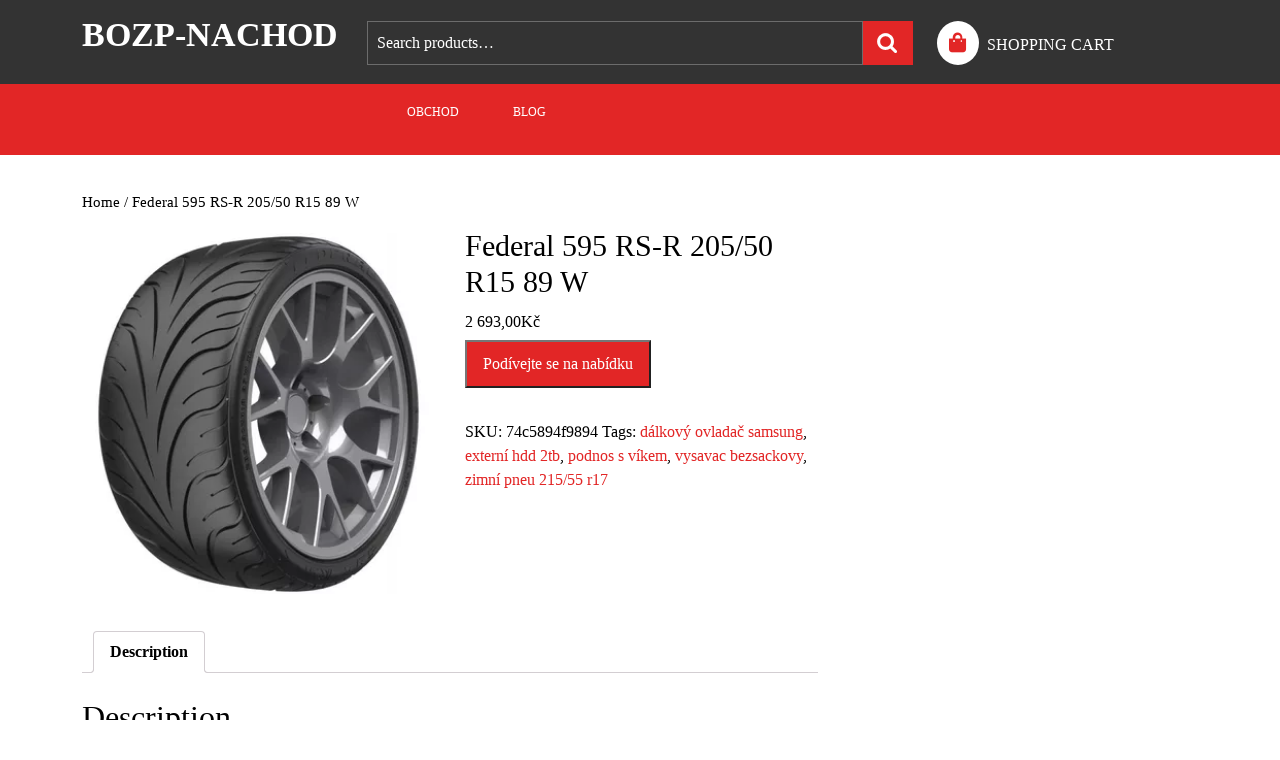

--- FILE ---
content_type: text/html; charset=UTF-8
request_url: https://bozp-nachod.cz/produkt/federal-595-rs-r-205-50-r15-89-w/
body_size: 11906
content:
<!DOCTYPE html>
<html lang="cs">
<head>
  <meta charset="UTF-8">
  <meta name="viewport" content="width=device-width">
  <title>Federal 595 RS-R 205/50 R15 89 W &#8211; Bozp-Nachod</title>
<meta name='robots' content='max-image-preview:large' />
<link rel="alternate" type="application/rss+xml" title="Bozp-Nachod &raquo; RSS zdroj" href="https://bozp-nachod.cz/feed/" />
<link rel="alternate" type="application/rss+xml" title="Bozp-Nachod &raquo; RSS komentářů" href="https://bozp-nachod.cz/comments/feed/" />
<link rel="alternate" type="application/rss+xml" title="Bozp-Nachod &raquo; RSS komentářů pro Federal 595 RS-R 205/50 R15 89 W" href="https://bozp-nachod.cz/produkt/federal-595-rs-r-205-50-r15-89-w/feed/" />
<link rel="alternate" title="oEmbed (JSON)" type="application/json+oembed" href="https://bozp-nachod.cz/wp-json/oembed/1.0/embed?url=https%3A%2F%2Fbozp-nachod.cz%2Fprodukt%2Ffederal-595-rs-r-205-50-r15-89-w%2F" />
<link rel="alternate" title="oEmbed (XML)" type="text/xml+oembed" href="https://bozp-nachod.cz/wp-json/oembed/1.0/embed?url=https%3A%2F%2Fbozp-nachod.cz%2Fprodukt%2Ffederal-595-rs-r-205-50-r15-89-w%2F&#038;format=xml" />
<style id='wp-img-auto-sizes-contain-inline-css' type='text/css'>
img:is([sizes=auto i],[sizes^="auto," i]){contain-intrinsic-size:3000px 1500px}
/*# sourceURL=wp-img-auto-sizes-contain-inline-css */
</style>
<style id='wp-emoji-styles-inline-css' type='text/css'>

	img.wp-smiley, img.emoji {
		display: inline !important;
		border: none !important;
		box-shadow: none !important;
		height: 1em !important;
		width: 1em !important;
		margin: 0 0.07em !important;
		vertical-align: -0.1em !important;
		background: none !important;
		padding: 0 !important;
	}
/*# sourceURL=wp-emoji-styles-inline-css */
</style>
<style id='wp-block-library-inline-css' type='text/css'>
:root{--wp-block-synced-color:#7a00df;--wp-block-synced-color--rgb:122,0,223;--wp-bound-block-color:var(--wp-block-synced-color);--wp-editor-canvas-background:#ddd;--wp-admin-theme-color:#007cba;--wp-admin-theme-color--rgb:0,124,186;--wp-admin-theme-color-darker-10:#006ba1;--wp-admin-theme-color-darker-10--rgb:0,107,160.5;--wp-admin-theme-color-darker-20:#005a87;--wp-admin-theme-color-darker-20--rgb:0,90,135;--wp-admin-border-width-focus:2px}@media (min-resolution:192dpi){:root{--wp-admin-border-width-focus:1.5px}}.wp-element-button{cursor:pointer}:root .has-very-light-gray-background-color{background-color:#eee}:root .has-very-dark-gray-background-color{background-color:#313131}:root .has-very-light-gray-color{color:#eee}:root .has-very-dark-gray-color{color:#313131}:root .has-vivid-green-cyan-to-vivid-cyan-blue-gradient-background{background:linear-gradient(135deg,#00d084,#0693e3)}:root .has-purple-crush-gradient-background{background:linear-gradient(135deg,#34e2e4,#4721fb 50%,#ab1dfe)}:root .has-hazy-dawn-gradient-background{background:linear-gradient(135deg,#faaca8,#dad0ec)}:root .has-subdued-olive-gradient-background{background:linear-gradient(135deg,#fafae1,#67a671)}:root .has-atomic-cream-gradient-background{background:linear-gradient(135deg,#fdd79a,#004a59)}:root .has-nightshade-gradient-background{background:linear-gradient(135deg,#330968,#31cdcf)}:root .has-midnight-gradient-background{background:linear-gradient(135deg,#020381,#2874fc)}:root{--wp--preset--font-size--normal:16px;--wp--preset--font-size--huge:42px}.has-regular-font-size{font-size:1em}.has-larger-font-size{font-size:2.625em}.has-normal-font-size{font-size:var(--wp--preset--font-size--normal)}.has-huge-font-size{font-size:var(--wp--preset--font-size--huge)}.has-text-align-center{text-align:center}.has-text-align-left{text-align:left}.has-text-align-right{text-align:right}.has-fit-text{white-space:nowrap!important}#end-resizable-editor-section{display:none}.aligncenter{clear:both}.items-justified-left{justify-content:flex-start}.items-justified-center{justify-content:center}.items-justified-right{justify-content:flex-end}.items-justified-space-between{justify-content:space-between}.screen-reader-text{border:0;clip-path:inset(50%);height:1px;margin:-1px;overflow:hidden;padding:0;position:absolute;width:1px;word-wrap:normal!important}.screen-reader-text:focus{background-color:#ddd;clip-path:none;color:#444;display:block;font-size:1em;height:auto;left:5px;line-height:normal;padding:15px 23px 14px;text-decoration:none;top:5px;width:auto;z-index:100000}html :where(.has-border-color){border-style:solid}html :where([style*=border-top-color]){border-top-style:solid}html :where([style*=border-right-color]){border-right-style:solid}html :where([style*=border-bottom-color]){border-bottom-style:solid}html :where([style*=border-left-color]){border-left-style:solid}html :where([style*=border-width]){border-style:solid}html :where([style*=border-top-width]){border-top-style:solid}html :where([style*=border-right-width]){border-right-style:solid}html :where([style*=border-bottom-width]){border-bottom-style:solid}html :where([style*=border-left-width]){border-left-style:solid}html :where(img[class*=wp-image-]){height:auto;max-width:100%}:where(figure){margin:0 0 1em}html :where(.is-position-sticky){--wp-admin--admin-bar--position-offset:var(--wp-admin--admin-bar--height,0px)}@media screen and (max-width:600px){html :where(.is-position-sticky){--wp-admin--admin-bar--position-offset:0px}}

/*# sourceURL=wp-block-library-inline-css */
</style><style id='global-styles-inline-css' type='text/css'>
:root{--wp--preset--aspect-ratio--square: 1;--wp--preset--aspect-ratio--4-3: 4/3;--wp--preset--aspect-ratio--3-4: 3/4;--wp--preset--aspect-ratio--3-2: 3/2;--wp--preset--aspect-ratio--2-3: 2/3;--wp--preset--aspect-ratio--16-9: 16/9;--wp--preset--aspect-ratio--9-16: 9/16;--wp--preset--color--black: #000000;--wp--preset--color--cyan-bluish-gray: #abb8c3;--wp--preset--color--white: #ffffff;--wp--preset--color--pale-pink: #f78da7;--wp--preset--color--vivid-red: #cf2e2e;--wp--preset--color--luminous-vivid-orange: #ff6900;--wp--preset--color--luminous-vivid-amber: #fcb900;--wp--preset--color--light-green-cyan: #7bdcb5;--wp--preset--color--vivid-green-cyan: #00d084;--wp--preset--color--pale-cyan-blue: #8ed1fc;--wp--preset--color--vivid-cyan-blue: #0693e3;--wp--preset--color--vivid-purple: #9b51e0;--wp--preset--gradient--vivid-cyan-blue-to-vivid-purple: linear-gradient(135deg,rgb(6,147,227) 0%,rgb(155,81,224) 100%);--wp--preset--gradient--light-green-cyan-to-vivid-green-cyan: linear-gradient(135deg,rgb(122,220,180) 0%,rgb(0,208,130) 100%);--wp--preset--gradient--luminous-vivid-amber-to-luminous-vivid-orange: linear-gradient(135deg,rgb(252,185,0) 0%,rgb(255,105,0) 100%);--wp--preset--gradient--luminous-vivid-orange-to-vivid-red: linear-gradient(135deg,rgb(255,105,0) 0%,rgb(207,46,46) 100%);--wp--preset--gradient--very-light-gray-to-cyan-bluish-gray: linear-gradient(135deg,rgb(238,238,238) 0%,rgb(169,184,195) 100%);--wp--preset--gradient--cool-to-warm-spectrum: linear-gradient(135deg,rgb(74,234,220) 0%,rgb(151,120,209) 20%,rgb(207,42,186) 40%,rgb(238,44,130) 60%,rgb(251,105,98) 80%,rgb(254,248,76) 100%);--wp--preset--gradient--blush-light-purple: linear-gradient(135deg,rgb(255,206,236) 0%,rgb(152,150,240) 100%);--wp--preset--gradient--blush-bordeaux: linear-gradient(135deg,rgb(254,205,165) 0%,rgb(254,45,45) 50%,rgb(107,0,62) 100%);--wp--preset--gradient--luminous-dusk: linear-gradient(135deg,rgb(255,203,112) 0%,rgb(199,81,192) 50%,rgb(65,88,208) 100%);--wp--preset--gradient--pale-ocean: linear-gradient(135deg,rgb(255,245,203) 0%,rgb(182,227,212) 50%,rgb(51,167,181) 100%);--wp--preset--gradient--electric-grass: linear-gradient(135deg,rgb(202,248,128) 0%,rgb(113,206,126) 100%);--wp--preset--gradient--midnight: linear-gradient(135deg,rgb(2,3,129) 0%,rgb(40,116,252) 100%);--wp--preset--font-size--small: 13px;--wp--preset--font-size--medium: 20px;--wp--preset--font-size--large: 36px;--wp--preset--font-size--x-large: 42px;--wp--preset--spacing--20: 0.44rem;--wp--preset--spacing--30: 0.67rem;--wp--preset--spacing--40: 1rem;--wp--preset--spacing--50: 1.5rem;--wp--preset--spacing--60: 2.25rem;--wp--preset--spacing--70: 3.38rem;--wp--preset--spacing--80: 5.06rem;--wp--preset--shadow--natural: 6px 6px 9px rgba(0, 0, 0, 0.2);--wp--preset--shadow--deep: 12px 12px 50px rgba(0, 0, 0, 0.4);--wp--preset--shadow--sharp: 6px 6px 0px rgba(0, 0, 0, 0.2);--wp--preset--shadow--outlined: 6px 6px 0px -3px rgb(255, 255, 255), 6px 6px rgb(0, 0, 0);--wp--preset--shadow--crisp: 6px 6px 0px rgb(0, 0, 0);}:where(.is-layout-flex){gap: 0.5em;}:where(.is-layout-grid){gap: 0.5em;}body .is-layout-flex{display: flex;}.is-layout-flex{flex-wrap: wrap;align-items: center;}.is-layout-flex > :is(*, div){margin: 0;}body .is-layout-grid{display: grid;}.is-layout-grid > :is(*, div){margin: 0;}:where(.wp-block-columns.is-layout-flex){gap: 2em;}:where(.wp-block-columns.is-layout-grid){gap: 2em;}:where(.wp-block-post-template.is-layout-flex){gap: 1.25em;}:where(.wp-block-post-template.is-layout-grid){gap: 1.25em;}.has-black-color{color: var(--wp--preset--color--black) !important;}.has-cyan-bluish-gray-color{color: var(--wp--preset--color--cyan-bluish-gray) !important;}.has-white-color{color: var(--wp--preset--color--white) !important;}.has-pale-pink-color{color: var(--wp--preset--color--pale-pink) !important;}.has-vivid-red-color{color: var(--wp--preset--color--vivid-red) !important;}.has-luminous-vivid-orange-color{color: var(--wp--preset--color--luminous-vivid-orange) !important;}.has-luminous-vivid-amber-color{color: var(--wp--preset--color--luminous-vivid-amber) !important;}.has-light-green-cyan-color{color: var(--wp--preset--color--light-green-cyan) !important;}.has-vivid-green-cyan-color{color: var(--wp--preset--color--vivid-green-cyan) !important;}.has-pale-cyan-blue-color{color: var(--wp--preset--color--pale-cyan-blue) !important;}.has-vivid-cyan-blue-color{color: var(--wp--preset--color--vivid-cyan-blue) !important;}.has-vivid-purple-color{color: var(--wp--preset--color--vivid-purple) !important;}.has-black-background-color{background-color: var(--wp--preset--color--black) !important;}.has-cyan-bluish-gray-background-color{background-color: var(--wp--preset--color--cyan-bluish-gray) !important;}.has-white-background-color{background-color: var(--wp--preset--color--white) !important;}.has-pale-pink-background-color{background-color: var(--wp--preset--color--pale-pink) !important;}.has-vivid-red-background-color{background-color: var(--wp--preset--color--vivid-red) !important;}.has-luminous-vivid-orange-background-color{background-color: var(--wp--preset--color--luminous-vivid-orange) !important;}.has-luminous-vivid-amber-background-color{background-color: var(--wp--preset--color--luminous-vivid-amber) !important;}.has-light-green-cyan-background-color{background-color: var(--wp--preset--color--light-green-cyan) !important;}.has-vivid-green-cyan-background-color{background-color: var(--wp--preset--color--vivid-green-cyan) !important;}.has-pale-cyan-blue-background-color{background-color: var(--wp--preset--color--pale-cyan-blue) !important;}.has-vivid-cyan-blue-background-color{background-color: var(--wp--preset--color--vivid-cyan-blue) !important;}.has-vivid-purple-background-color{background-color: var(--wp--preset--color--vivid-purple) !important;}.has-black-border-color{border-color: var(--wp--preset--color--black) !important;}.has-cyan-bluish-gray-border-color{border-color: var(--wp--preset--color--cyan-bluish-gray) !important;}.has-white-border-color{border-color: var(--wp--preset--color--white) !important;}.has-pale-pink-border-color{border-color: var(--wp--preset--color--pale-pink) !important;}.has-vivid-red-border-color{border-color: var(--wp--preset--color--vivid-red) !important;}.has-luminous-vivid-orange-border-color{border-color: var(--wp--preset--color--luminous-vivid-orange) !important;}.has-luminous-vivid-amber-border-color{border-color: var(--wp--preset--color--luminous-vivid-amber) !important;}.has-light-green-cyan-border-color{border-color: var(--wp--preset--color--light-green-cyan) !important;}.has-vivid-green-cyan-border-color{border-color: var(--wp--preset--color--vivid-green-cyan) !important;}.has-pale-cyan-blue-border-color{border-color: var(--wp--preset--color--pale-cyan-blue) !important;}.has-vivid-cyan-blue-border-color{border-color: var(--wp--preset--color--vivid-cyan-blue) !important;}.has-vivid-purple-border-color{border-color: var(--wp--preset--color--vivid-purple) !important;}.has-vivid-cyan-blue-to-vivid-purple-gradient-background{background: var(--wp--preset--gradient--vivid-cyan-blue-to-vivid-purple) !important;}.has-light-green-cyan-to-vivid-green-cyan-gradient-background{background: var(--wp--preset--gradient--light-green-cyan-to-vivid-green-cyan) !important;}.has-luminous-vivid-amber-to-luminous-vivid-orange-gradient-background{background: var(--wp--preset--gradient--luminous-vivid-amber-to-luminous-vivid-orange) !important;}.has-luminous-vivid-orange-to-vivid-red-gradient-background{background: var(--wp--preset--gradient--luminous-vivid-orange-to-vivid-red) !important;}.has-very-light-gray-to-cyan-bluish-gray-gradient-background{background: var(--wp--preset--gradient--very-light-gray-to-cyan-bluish-gray) !important;}.has-cool-to-warm-spectrum-gradient-background{background: var(--wp--preset--gradient--cool-to-warm-spectrum) !important;}.has-blush-light-purple-gradient-background{background: var(--wp--preset--gradient--blush-light-purple) !important;}.has-blush-bordeaux-gradient-background{background: var(--wp--preset--gradient--blush-bordeaux) !important;}.has-luminous-dusk-gradient-background{background: var(--wp--preset--gradient--luminous-dusk) !important;}.has-pale-ocean-gradient-background{background: var(--wp--preset--gradient--pale-ocean) !important;}.has-electric-grass-gradient-background{background: var(--wp--preset--gradient--electric-grass) !important;}.has-midnight-gradient-background{background: var(--wp--preset--gradient--midnight) !important;}.has-small-font-size{font-size: var(--wp--preset--font-size--small) !important;}.has-medium-font-size{font-size: var(--wp--preset--font-size--medium) !important;}.has-large-font-size{font-size: var(--wp--preset--font-size--large) !important;}.has-x-large-font-size{font-size: var(--wp--preset--font-size--x-large) !important;}
/*# sourceURL=global-styles-inline-css */
</style>

<style id='classic-theme-styles-inline-css' type='text/css'>
/*! This file is auto-generated */
.wp-block-button__link{color:#fff;background-color:#32373c;border-radius:9999px;box-shadow:none;text-decoration:none;padding:calc(.667em + 2px) calc(1.333em + 2px);font-size:1.125em}.wp-block-file__button{background:#32373c;color:#fff;text-decoration:none}
/*# sourceURL=/wp-includes/css/classic-themes.min.css */
</style>
<link rel='stylesheet' id='woocommerce-layout-css' href='https://bozp-nachod.cz/wp-content/plugins/woocommerce/assets/css/woocommerce-layout.css?ver=7.7.0' type='text/css' media='all' />
<link rel='stylesheet' id='woocommerce-smallscreen-css' href='https://bozp-nachod.cz/wp-content/plugins/woocommerce/assets/css/woocommerce-smallscreen.css?ver=7.7.0' type='text/css' media='only screen and (max-width: 768px)' />
<link rel='stylesheet' id='woocommerce-general-css' href='https://bozp-nachod.cz/wp-content/plugins/woocommerce/assets/css/woocommerce.css?ver=7.7.0' type='text/css' media='all' />
<style id='woocommerce-inline-inline-css' type='text/css'>
.woocommerce form .form-row .required { visibility: visible; }
/*# sourceURL=woocommerce-inline-inline-css */
</style>
<link rel='stylesheet' id='bb-ecommerce-store-font-css' href='https://bozp-nachod.cz/wp-content/fonts/008e464bcc8295ba47f961ae9903d3c8.css?ver=6.9' type='text/css' media='all' />
<link rel='stylesheet' id='bb-ecommerce-store-block-style-css' href='https://bozp-nachod.cz/wp-content/themes/bb-ecommerce-store/css/blocks.css?ver=6.9' type='text/css' media='all' />
<link rel='stylesheet' id='bootstrap-css-css' href='https://bozp-nachod.cz/wp-content/themes/bb-ecommerce-store/css/bootstrap.css?ver=6.9' type='text/css' media='all' />
<link rel='stylesheet' id='bb-ecommerce-store-basic-style-css' href='https://bozp-nachod.cz/wp-content/themes/bb-ecommerce-store/style.css?ver=6.9' type='text/css' media='all' />
<style id='bb-ecommerce-store-basic-style-inline-css' type='text/css'>

			p,span{
			    color:!important;
			    font-family: ;
			    font-size: ;
			}
			a{
			    color:!important;
			    font-family: ;
			}
			li{
			    color:!important;
			    font-family: ;
			}
			h1{
			    color:!important;
			    font-family: !important;
			    font-size: !important;
			}
			h2{
			    color:!important;
			    font-family: !important;
			    font-size: !important;
			}
			h3{
			    color:!important;
			    font-family: !important;
			    font-size: !important;
			}
			h4{
			    color:!important;
			    font-family: !important;
			    font-size: !important;
			}
			h5{
			    color:!important;
			    font-family: !important;
			    font-size: !important;
			}
			h6{
			    color:!important;
			    font-family: !important;
			    font-size: !important;
			}

			
#slider .more-btn a, .topbar, form.woocommerce-product-search button[type="submit"],button.search-submit, #our-service,#comments a.comment-reply-link, #sidebar h3, #sidebar input[type="submit"], #sidebar .tagcloud a:hover,.copyright-wrapper .tagcloud a:hover, .woocommerce span.onsale, .woocommerce #respond input#submit, .woocommerce a.button, .woocommerce button.button, .woocommerce input.button,.woocommerce #respond input#submit.alt, .woocommerce a.button.alt, .woocommerce button.button.alt, .woocommerce input.button.alt, .pagination a:hover, .pagination .current, .copyright, .toggle a,  input.search-submit, #our-products a.button, a.blogbutton-small:hover, .top-header,#menu-sidebar input[type="submit"],.tags p a:hover,.meta-nav:hover, .header form.woocommerce-product-search button[type="submit"], .copyright-wrapper form.woocommerce-product-search button, #sidebar form.woocommerce-product-search button, .copyright-wrapper .woocommerce a.button:hover, .copyright-wrapper .woocommerce button.button:hover, .woocommerce .widget_price_filter .ui-slider .ui-slider-range, .woocommerce .widget_price_filter .ui-slider .ui-slider-handle, .fixed-header, #sidebar input[type="submit"], .copyright-wrapper input.search-submit{background-color: ;}#comments input[type="submit"].submit, nav.woocommerce-MyAccount-navigation ul li{background-color: !important;}a,.woocommerce-message::before, .post-password-form input[type=password],.cart_icon i, .copyright-wrapper li a:hover, .primary-navigation ul ul a,.tags i,#sidebar ul li a:hover,.metabox a:hover,.woocommerce td.product-name a, .woocommerce ul#shipping_method li label, .woocommerce-cart .cart-collaterals .shipping-calculator-button, .woocommerce-MyAccount-content p a, .entry-date:hover i, .entry-date:hover a, .entry-author:hover i, .entry-author:hover a{color: ;}.primary-navigation ul ul,.copyright-wrapper form.woocommerce-product-search button, #sidebar form.woocommerce-product-search button{border-color: ;}.inner-service, .woocommerce-message{border-top-color: ;}#comments textarea{ width:100%;}@media screen and (max-width:1000px) {}body{max-width: 100%;}#our-service{margin: 2% 0;}#slider .carousel-caption, #slider .inner_carousel{left:40%; right:10%;}#slider img{opacity:0.7}#slider .more-btn a, #comments .form-submit input[type="submit"],.blogbutton-small{padding-top: px; padding-bottom: px; padding-left: px; padding-right: px; display:inline-block;}#slider .more-btn a, #comments .form-submit input[type="submit"], .blogbutton-small{border-radius: px;}@media screen and (max-width:575px) {#slider{display:none;} }@media screen and (max-width:575px) {#scroll-top{visibility: visible !important;} }@media screen and (max-width:575px) {#sidebar{display:block;} }@media screen and (max-width:575px) {#loader-wrapper{display:block;} }@media screen and (max-width:575px) {.fixed-header{display:block;} }article.tag-sticky-2,#sidebar, .inner-service,.page-box-single{background-color: transparent;}.woocommerce #respond input#submit, .woocommerce a.button, .woocommerce button.button, .woocommerce input.button, .woocommerce #respond input#submit.alt, .woocommerce a.button.alt, .woocommerce button.button.alt, .woocommerce input.button.alt, .woocommerce input.button.alt, .woocommerce button.button:disabled, .woocommerce button.button:disabled[disabled], .woocommerce .cart .button, .woocommerce .cart input.button, .woocommerce div.product form.cart .button{padding-top: 10px; padding-bottom: 10px;}.woocommerce #respond input#submit, .woocommerce a.button, .woocommerce button.button, .woocommerce input.button, .woocommerce #respond input#submit.alt, .woocommerce a.button.alt, .woocommerce button.button.alt, .woocommerce input.button.alt, .woocommerce input.button.alt, .woocommerce button.button:disabled, .woocommerce button.button:disabled[disabled], .woocommerce .cart .button, .woocommerce .cart input.button, .woocommerce div.product form.cart .button{padding-left: 16px; padding-right: 16px;}.woocommerce #respond input#submit, .woocommerce a.button, .woocommerce button.button, .woocommerce input.button, .woocommerce #respond input#submit.alt, .woocommerce a.button.alt, .woocommerce button.button.alt, .woocommerce input.button.alt, .woocommerce input.button.alt, .woocommerce button.button:disabled, .woocommerce button.button:disabled[disabled], .woocommerce .cart .button, .woocommerce .cart input.button{border-radius: 0px;}.woocommerce ul.products li.product, .woocommerce-page ul.products li.product{padding-top: 0px !important; padding-bottom: 0px !important;}.woocommerce ul.products li.product, .woocommerce-page ul.products li.product{padding-left: 0px !important; padding-right: 0px !important;}.woocommerce ul.products li.product, .woocommerce-page ul.products li.product{border-radius: 0px;}.woocommerce ul.products li.product, .woocommerce-page ul.products li.product{box-shadow: 0px 0px 0px #eee;}.copyright p, .copyright a{font-size: 15px}.copyright{padding-top: 15px; padding-bottom: 15px;}.copyright-wrapper{background-color: ;}#scroll-top .fas{font-size: 22px;}#slider img{height: px;}#our-services .new-text .read-btn a{font-size: px;}#our-services .new-text .read-btn a{text-transform: uppercase;}article.tag-sticky-2, .inner-service{background: #f6f6f6;}#slider{background-color: 1;}.header .logo a{font-size: 34px;}.header .logo p{font-size: 14px;}.woocommerce span.onsale {border-radius: 50% !important;}.woocommerce ul.products li.product .onsale{ left:auto; right:0;}.woocommerce span.onsale{font-size: 14px;}.woocommerce ul.products li.product .onsale{padding-top: px; padding-bottom: px !important;}.woocommerce ul.products li.product .onsale{padding-left: px; padding-right: px;}#loader-wrapper .loader-section{background-color: ;} .fixed-header{padding: 0px;}.our-services img, .box-image img, .feature-box img{border-radius: 0px;}.our-services img, .box-image img, .feature-box img{box-shadow: 0px 0px 0px #ccc;}#slider .carousel-caption, #slider .inner_carousel, #slider .inner_carousel h1, #slider .inner_carousel p, #slider .know-btn{top: %; bottom: %;left: %;right: %;}.topbar{padding-top: px !important; padding-bottom: px !important;}.primary-navigation a{text-transform: uppercase;}.primary-navigation a, .primary-navigation ul ul a, .sf-arrows .sf-with-ul:after, #menu-sidebar .primary-navigation a{font-size: 12px;}.primary-navigation a, .primary-navigation ul ul a, .sf-arrows .sf-with-ul:after, #menu-sidebar .primary-navigation a{font-weight: ;}.primary-navigation ul li, .sf-arrows .sf-with-ul:after{padding: px;}.primary-navigation ul li a{color: ;} .primary-navigation ul li a:hover {color: ;} .primary-navigation ul.sub-menu li a {color: ;} .primary-navigation ul.sub-menu li a:hover {color: ;} .toggle-menu i  {color: ;} .logo p {color:  !important;}.site-title a{color:  !important;}.logo{padding-top: px; padding-bottom: px;}.logo{padding-left: px; padding-right: px;}.logo{margin-top: px; margin-bottom: px;}.logo{margin-left: px; margin-right: px;}
/*# sourceURL=bb-ecommerce-store-basic-style-inline-css */
</style>
<link rel='stylesheet' id='bb-ecommerce-store-block-pattern-frontend-css' href='https://bozp-nachod.cz/wp-content/themes/bb-ecommerce-store/theme-block-pattern/css/block-pattern-frontend.css?ver=6.9' type='text/css' media='all' />
<link rel='stylesheet' id='font-awesome-css-css' href='https://bozp-nachod.cz/wp-content/themes/bb-ecommerce-store/css/fontawesome-all.css?ver=6.9' type='text/css' media='all' />
<script type="text/javascript" src="https://bozp-nachod.cz/wp-includes/js/jquery/jquery.min.js?ver=3.7.1" id="jquery-core-js"></script>
<script type="text/javascript" src="https://bozp-nachod.cz/wp-includes/js/jquery/jquery-migrate.min.js?ver=3.4.1" id="jquery-migrate-js"></script>
<script type="text/javascript" src="https://bozp-nachod.cz/wp-content/themes/bb-ecommerce-store/js/custom.js?ver=6.9" id="bb-ecommerce-store-customscripts-js"></script>
<script type="text/javascript" src="https://bozp-nachod.cz/wp-content/themes/bb-ecommerce-store/js/bootstrap.js?ver=6.9" id="bootstrap-js-js"></script>
<link rel="https://api.w.org/" href="https://bozp-nachod.cz/wp-json/" /><link rel="alternate" title="JSON" type="application/json" href="https://bozp-nachod.cz/wp-json/wp/v2/product/977" /><link rel="EditURI" type="application/rsd+xml" title="RSD" href="https://bozp-nachod.cz/xmlrpc.php?rsd" />
<meta name="generator" content="WordPress 6.9" />
<meta name="generator" content="WooCommerce 7.7.0" />
<link rel="canonical" href="https://bozp-nachod.cz/produkt/federal-595-rs-r-205-50-r15-89-w/" />
<link rel='shortlink' href='https://bozp-nachod.cz/?p=977' />
	<noscript><style>.woocommerce-product-gallery{ opacity: 1 !important; }</style></noscript>
			<style type="text/css" id="wp-custom-css">
			.woocommerce ul.products li.product a img {
    height: 230px;
    object-fit: contain;
}

.woocommerce ul.products li.product .woocommerce-loop-product__title {
    height: 90px;
    overflow: hidden;
}		</style>
		</head>
<body class="wp-singular product-template-default single single-product postid-977 wp-embed-responsive wp-theme-bb-ecommerce-store theme-bb-ecommerce-store woocommerce woocommerce-page woocommerce-no-js">
    <header role="banner">
    <!-- preloader -->
                  <div id="loader-wrapper" class="w-100 h-100">
          <div id="loader" class="rounded-circle"></div>
          <div class="loader-section section-left"></div>
          <div class="loader-section section-right"></div>
        </div>
            <!-- preloader end -->
    <a class="screen-reader-text skip-link" href="#maincontent">Skip to content</a>
        <div class="header pt-3">
      <div class="container">
        <div class="row">
          <div class="logo col-lg-3 col-md-3 align-self-center">
                                                                                    <p class="site-title text-uppercase mb-3"><a href="https://bozp-nachod.cz/" rel="home">Bozp-Nachod</a></p>
                                                                </div>      
          <div class="side_search  col-lg-6 col-md-5 align-self-center">
                          <form role="search" method="get" class="woocommerce-product-search" action="https://bozp-nachod.cz/">
	<label class="screen-reader-text" for="woocommerce-product-search-field-0">Search for:</label>
	<input type="search" id="woocommerce-product-search-field-0" class="search-field" placeholder="Search products&hellip;" value="" name="s" />
	<button type="submit" value="Search" class="wp-element-button">Search</button>
	<input type="hidden" name="post_type" value="product" />
</form>
                      </div>
          <div class="cart-btn-box col-lg-3 col-md-4 align-self-center">
            <div class="cart_icon"><i class="fas fa-shopping-bag rounded-circle me-2"></i><a href="https://bozp-nachod.cz/koszyk/">SHOPPING CART<span class="screen-reader-text">SHOPPING CART</span></a></div>
          </div>
        </div>
      </div>
              <div class="toggle-menu responsive-menu close-sticky ">
          <button role="tab" class="mobiletoggle"><i class="fas fa-bars"></i><span class="screen-reader-text">Open Menu</span></button>
        </div>
            <div class="top-header">
        <div class="container">
          <div class="row">
            <div class=" col-lg-3 col-md-3 align-self-center">
            </div>
            <div class=" col-lg-9 col-md-9 align-self-center">
              <div id="menu-sidebar" class="nav sidebar text-lg-start text-center close-sticky ">
                <nav id="primary-site-navigation" class="primary-navigation" role="navigation" aria-label="Top Menu">
                  <div class="main-menu-navigation clearfix"><ul id="menu-menu" class="clearfix mobile_nav ps-lg-0"><li id="menu-item-9356" class="menu-item menu-item-type-post_type menu-item-object-page menu-item-home current_page_parent menu-item-9356"><a href="https://bozp-nachod.cz/">Obchod</a></li>
<li id="menu-item-9357" class="menu-item menu-item-type-post_type menu-item-object-page menu-item-9357"><a href="https://bozp-nachod.cz/blog/">Blog</a></li>
</ul></div>                  <div id="contact-info">
                    <div class="top-contact">
                                          </div>
                    <div class="top-contact">
                                          </div>
                    <div class="social-media">
                                                                                                                                  </div>
                                          
<form role="search" method="get" class="search-form" action="https://bozp-nachod.cz/">
	<label>
		<span class="screen-reader-text">Search for:</span>
		<input type="search" class="search-field" placeholder="Search" value="" name="s">
	</label>
	<input type="submit" class="search-submit" value="Search">
</form>                                      </div>
                  <a href="javascript:void(0)" class="closebtn responsive-menu"><i class="far fa-times-circle"></i><span class="screen-reader-text">Close Menu</span></a>
                </nav>
              </div>
            </div>
          </div>
        </div>
      </div>
      <div class="clear"></div>
    </div>
  </header>

<div class="container">
	<main role="main" id="maincontent">
		<div class="row">
							<div class="col-lg-8 col-md-8 background-img-skin">
					<div id="primary" class="content-area bb-ecommerce-store"><main id="main" class="site-main" role="main"><nav class="woocommerce-breadcrumb"><a href="https://bozp-nachod.cz">Home</a>&nbsp;&#47;&nbsp;Federal 595 RS-R 205/50 R15 89 W</nav>
						
							<div class="woocommerce-notices-wrapper"></div><div id="product-977" class="product type-product post-977 status-publish first instock product_tag-dalkovy-ovladac-samsung product_tag-externi-hdd-2tb product_tag-podnos-s-vikem product_tag-vysavac-bezsackovy product_tag-zimni-pneu-215-55-r17 has-post-thumbnail product-type-external">

	<div class="woocommerce-product-gallery woocommerce-product-gallery--with-images woocommerce-product-gallery--columns-4 images" data-columns="4" style="opacity: 0; transition: opacity .25s ease-in-out;">
	<figure class="woocommerce-product-gallery__wrapper">
		<div data-thumb="https://bozp-nachod.cz/wp-content/uploads/2023/04/XNWBJ02-100x100.jpeg" data-thumb-alt="Federal 595 RS-R 205/50 R15 89 W" class="woocommerce-product-gallery__image"><a href="https://bozp-nachod.cz/wp-content/uploads/2023/04/XNWBJ02.jpeg"><img width="333" height="350" src="https://bozp-nachod.cz/wp-content/uploads/2023/04/XNWBJ02.jpeg" class="wp-post-image" alt="Federal 595 RS-R 205/50 R15 89 W" title="XNWBJ02" data-caption="" data-src="https://bozp-nachod.cz/wp-content/uploads/2023/04/XNWBJ02.jpeg" data-large_image="https://bozp-nachod.cz/wp-content/uploads/2023/04/XNWBJ02.jpeg" data-large_image_width="333" data-large_image_height="350" decoding="async" fetchpriority="high" srcset="https://bozp-nachod.cz/wp-content/uploads/2023/04/XNWBJ02.jpeg 333w, https://bozp-nachod.cz/wp-content/uploads/2023/04/XNWBJ02-285x300.jpeg 285w" sizes="(max-width: 333px) 100vw, 333px" /></a></div>	</figure>
</div>

	<div class="summary entry-summary">
		<h1 class="product_title entry-title">Federal 595 RS-R 205/50 R15 89 W</h1><p class="price"><span class="woocommerce-Price-amount amount"><bdi>2 693,00<span class="woocommerce-Price-currencySymbol">&#75;&#269;</span></bdi></span></p>

<form class="cart" action="https://bozp-nachod.cz/484" method="get">
	
	<button type="submit" class="single_add_to_cart_button button alt wp-element-button">Podívejte se na nabídku</button>

	
	</form>

<div class="product_meta">

	
	
		<span class="sku_wrapper">SKU: <span class="sku">74c5894f9894</span></span>

	
	
	<span class="tagged_as">Tags: <a href="https://bozp-nachod.cz/tag-produktu/dalkovy-ovladac-samsung/" rel="tag">dálkový ovladač samsung</a>, <a href="https://bozp-nachod.cz/tag-produktu/externi-hdd-2tb/" rel="tag">externí hdd 2tb</a>, <a href="https://bozp-nachod.cz/tag-produktu/podnos-s-vikem/" rel="tag">podnos s víkem</a>, <a href="https://bozp-nachod.cz/tag-produktu/vysavac-bezsackovy/" rel="tag">vysavac bezsackovy</a>, <a href="https://bozp-nachod.cz/tag-produktu/zimni-pneu-215-55-r17/" rel="tag">zimní pneu 215/55 r17</a></span>
	
</div>
	</div>

	
	<div class="woocommerce-tabs wc-tabs-wrapper">
		<ul class="tabs wc-tabs" role="tablist">
							<li class="description_tab" id="tab-title-description" role="tab" aria-controls="tab-description">
					<a href="#tab-description">
						Description					</a>
				</li>
					</ul>
					<div class="woocommerce-Tabs-panel woocommerce-Tabs-panel--description panel entry-content wc-tab" id="tab-description" role="tabpanel" aria-labelledby="tab-title-description">
				
	<h2>Description</h2>

<p>Informace o výrobkuFederalPopisŠpičkový design a konstrukce pneumatiky Federal 595 RS-R přináší vlastnosti sportovně závodní pneumatiky výkonným osobním vozům. Ocelí zesílená bočnice dodává pneumatice sílu a ochraňuje pneu před mechanickým poškozením. Kontinuální blok běhounu pneumatiky dodává výbornou boční stabilitu v zatáčkách.ParametryŠířka pneu205 mm Průměr diskuR15 Index rychlostiW (270 km/h) Profilové číslo50 Index nosnosti89 Li Valivý odporF Všechny parametry</p>
<p>winx panenky, la molisana, vánoční povlaky na polštáře 40&#215;40, kombinovaná lednice, klávesnice k notebooku, chlapecké plavky, ponožky puma, tester tvrdosti vody, cornichons, gelová podložka pod myš, nivea cz, parní čistič, popcornovac, pračka a sušička, ploutve, kennelka pro psa, chlorové tablety, pistole na malování, mach 3 hlavice</p>
<p>yyyyy</p>
			</div>
		
			</div>


	<section class="related products">

					<h2>Related products</h2>
				
		<ul class="products columns-4">

			
					<li class="product type-product post-3381 status-publish first instock product_tag-daemon-targaryen product_tag-horcik-tablety-nejlepsi product_tag-nejucinnejsi-maska-na-vlasy product_tag-playstation-plus-free product_tag-podnos-s-vikem has-post-thumbnail product-type-external">
	<a href="https://bozp-nachod.cz/produkt/kenda-k500-super-turf-41-35-4-32-a4-43-a4/" class="woocommerce-LoopProduct-link woocommerce-loop-product__link"><img width="203" height="300" src="https://bozp-nachod.cz/wp-content/uploads/2023/04/2bp9EE-203x300.jpeg" class="attachment-woocommerce_thumbnail size-woocommerce_thumbnail" alt="Kenda K500 Super Turf 4" decoding="async" /><h2 class="woocommerce-loop-product__title">Kenda K500 Super Turf 4,1/3,5 -4 32 A4/43 A4</h2>
	<span class="price"><span class="woocommerce-Price-amount amount"><bdi>326,00<span class="woocommerce-Price-currencySymbol">&#75;&#269;</span></bdi></span></span>
</a><a href="https://bozp-nachod.cz/1688" data-quantity="1" class="button wp-element-button product_type_external" data-product_id="3381" data-product_sku="a93f65dde530" aria-label="Podívejte se na nabídku" rel="nofollow">Podívejte se na nabídku</a></li>

			
					<li class="product type-product post-15 status-publish instock product_tag-albi-plysaci product_tag-hvezdarsky-dalekohled-recenze product_tag-podnos-s-vikem product_tag-pracka-se-susickou-recenze product_tag-ryzovar-do-mikrovlnky has-post-thumbnail product-type-external">
	<a href="https://bozp-nachod.cz/produkt/sailun-atrezzo-zsr-225-45-r17-94-y-xl/" class="woocommerce-LoopProduct-link woocommerce-loop-product__link"><img width="244" height="300" src="https://bozp-nachod.cz/wp-content/uploads/2023/04/SVeQe7-244x300.jpeg" class="attachment-woocommerce_thumbnail size-woocommerce_thumbnail" alt="Sailun Atrezzo ZSR 225/45 R17 94 Y XL" decoding="async" /><h2 class="woocommerce-loop-product__title">Sailun Atrezzo ZSR 225/45 R17 94 Y XL</h2>
	<span class="price"><span class="woocommerce-Price-amount amount"><bdi>1 967,00<span class="woocommerce-Price-currencySymbol">&#75;&#269;</span></bdi></span></span>
</a><a href="https://bozp-nachod.cz/2" data-quantity="1" class="button wp-element-button product_type_external" data-product_id="15" data-product_sku="320adabed8c3" aria-label="Podívejte se na nabídku" rel="nofollow">Podívejte se na nabídku</a></li>

			
					<li class="product type-product post-3042 status-publish instock product_tag-batoh-minnie product_tag-imac-m1 product_tag-levne-tapety-na-zed product_tag-motorola-g31-recenze product_tag-podnos-s-vikem has-post-thumbnail product-type-external">
	<a href="https://bozp-nachod.cz/produkt/nasucho-ultra-nano-auto-2x-500-ml-2x-uterka/" class="woocommerce-LoopProduct-link woocommerce-loop-product__link"><img width="300" height="300" src="https://bozp-nachod.cz/wp-content/uploads/2023/04/WFfB69t-300x300.jpeg" class="attachment-woocommerce_thumbnail size-woocommerce_thumbnail" alt="Nasucho Ultra Nano Auto 2x 500 ml + 2x utěrka" decoding="async" loading="lazy" srcset="https://bozp-nachod.cz/wp-content/uploads/2023/04/WFfB69t-300x300.jpeg 300w, https://bozp-nachod.cz/wp-content/uploads/2023/04/WFfB69t-150x150.jpeg 150w, https://bozp-nachod.cz/wp-content/uploads/2023/04/WFfB69t-100x100.jpeg 100w" sizes="auto, (max-width: 300px) 100vw, 300px" /><h2 class="woocommerce-loop-product__title">Nasucho Ultra Nano Auto 2x 500 ml + 2x utěrka</h2>
	<span class="price"><span class="woocommerce-Price-amount amount"><bdi>550,00<span class="woocommerce-Price-currencySymbol">&#75;&#269;</span></bdi></span></span>
</a><a href="https://bozp-nachod.cz/1518" data-quantity="1" class="button wp-element-button product_type_external" data-product_id="3042" data-product_sku="bd3cc06a2e95" aria-label="Podívejte se na nabídku" rel="nofollow">Podívejte se na nabídku</a></li>

			
					<li class="product type-product post-1712 status-publish last instock product_tag-majak product_tag-megapixel-vykup product_tag-podnos-s-vikem product_tag-tlakova-mycka-s-nasavanim-vody product_tag-vanocni-kostym has-post-thumbnail product-type-external">
	<a href="https://bozp-nachod.cz/produkt/proteco-51-08-an-1224-s-12-24v/" class="woocommerce-LoopProduct-link woocommerce-loop-product__link"><img width="300" height="297" src="https://bozp-nachod.cz/wp-content/uploads/2023/04/FqTBBVl-300x297.jpeg" class="attachment-woocommerce_thumbnail size-woocommerce_thumbnail" alt="Proteco 51.08-AN-1224-S 12/24V" decoding="async" loading="lazy" srcset="https://bozp-nachod.cz/wp-content/uploads/2023/04/FqTBBVl-300x297.jpeg 300w, https://bozp-nachod.cz/wp-content/uploads/2023/04/FqTBBVl-150x150.jpeg 150w, https://bozp-nachod.cz/wp-content/uploads/2023/04/FqTBBVl-100x100.jpeg 100w" sizes="auto, (max-width: 300px) 100vw, 300px" /><h2 class="woocommerce-loop-product__title">Proteco 51.08-AN-1224-S 12/24V</h2>
	<span class="price"><span class="woocommerce-Price-amount amount"><bdi>2 873,00<span class="woocommerce-Price-currencySymbol">&#75;&#269;</span></bdi></span></span>
</a><a href="https://bozp-nachod.cz/852" data-quantity="1" class="button wp-element-button product_type_external" data-product_id="1712" data-product_sku="3eb289cee29d" aria-label="Podívejte se na nabídku" rel="nofollow">Podívejte se na nabídku</a></li>

			
		</ul>

	</section>
	</div>


						
					</main></div>				</div>
									<div class="col-lg-4 col-md-4" id="sidebar">
											</div>
								
		</div>
	</main>
</div>

<footer role="contentinfo">
    <div class="copyright-wrapper">
    <div class="container">
      <div class="row">
         
         
         
              </div>
    </div>
  </div>
  <div class="inner">
    <div class="copyright">
      <p><a href=https://www.themeshopy.com/themes/wp-ecommerce-store-wordpress-theme/>Ecommerce WordPress Theme</a> By Themeshopy</p>
    </div>
    <div class="clear"></div>
  </div>
</footer>
        <button id="scroll-top" title="Scroll to Top"><span class="fas fa-chevron-up" aria-hidden="true"></span><span class="screen-reader-text">Scroll to Top</span></button>
  
<script type="speculationrules">
{"prefetch":[{"source":"document","where":{"and":[{"href_matches":"/*"},{"not":{"href_matches":["/wp-*.php","/wp-admin/*","/wp-content/uploads/*","/wp-content/*","/wp-content/plugins/*","/wp-content/themes/bb-ecommerce-store/*","/*\\?(.+)"]}},{"not":{"selector_matches":"a[rel~=\"nofollow\"]"}},{"not":{"selector_matches":".no-prefetch, .no-prefetch a"}}]},"eagerness":"conservative"}]}
</script>
<script type="application/ld+json">{"@context":"https:\/\/schema.org\/","@graph":[{"@context":"https:\/\/schema.org\/","@type":"BreadcrumbList","itemListElement":[{"@type":"ListItem","position":1,"item":{"name":"Home","@id":"https:\/\/bozp-nachod.cz"}},{"@type":"ListItem","position":2,"item":{"name":"Federal 595 RS-R 205\/50 R15 89 W","@id":"https:\/\/bozp-nachod.cz\/produkt\/federal-595-rs-r-205-50-r15-89-w\/"}}]},{"@context":"https:\/\/schema.org\/","@type":"Product","@id":"https:\/\/bozp-nachod.cz\/produkt\/federal-595-rs-r-205-50-r15-89-w\/#product","name":"Federal 595 RS-R 205\/50 R15 89 W","url":"https:\/\/bozp-nachod.cz\/produkt\/federal-595-rs-r-205-50-r15-89-w\/","description":"Informace o v\u00fdrobkuFederalPopis\u0160pi\u010dkov\u00fd design a konstrukce pneumatiky Federal 595 RS-R p\u0159in\u00e1\u0161\u00ed vlastnosti sportovn\u011b z\u00e1vodn\u00ed pneumatiky v\u00fdkonn\u00fdm osobn\u00edm voz\u016fm. Ocel\u00ed zes\u00edlen\u00e1 bo\u010dnice dod\u00e1v\u00e1 pneumatice s\u00edlu a ochra\u0148uje pneu p\u0159ed mechanick\u00fdm po\u0161kozen\u00edm. Kontinu\u00e1ln\u00ed blok b\u011bhounu pneumatiky dod\u00e1v\u00e1 v\u00fdbornou bo\u010dn\u00ed stabilitu v zat\u00e1\u010dk\u00e1ch.Parametry\u0160\u00ed\u0159ka pneu205\u00a0mm Pr\u016fm\u011br diskuR15 Index rychlostiW (270 km\/h) Profilov\u00e9 \u010d\u00edslo50 Index nosnosti89\u00a0Li Valiv\u00fd odporF V\u0161echny parametry\r\n\r\nwinx panenky, la molisana, v\u00e1no\u010dn\u00ed povlaky na pol\u0161t\u00e1\u0159e 40x40, kombinovan\u00e1 lednice, kl\u00e1vesnice k notebooku, chlapeck\u00e9 plavky, pono\u017eky puma, tester tvrdosti vody, cornichons, gelov\u00e1 podlo\u017eka pod my\u0161, nivea cz, parn\u00ed \u010disti\u010d, popcornovac, pra\u010dka a su\u0161i\u010dka, ploutve, kennelka pro psa, chlorov\u00e9 tablety, pistole na malov\u00e1n\u00ed, mach 3 hlavice\r\n\r\nyyyyy","image":"https:\/\/bozp-nachod.cz\/wp-content\/uploads\/2023\/04\/XNWBJ02.jpeg","sku":"74c5894f9894","offers":[{"@type":"Offer","price":"2693.00","priceValidUntil":"2027-12-31","priceSpecification":{"price":"2693.00","priceCurrency":"CZK","valueAddedTaxIncluded":"false"},"priceCurrency":"CZK","availability":"http:\/\/schema.org\/InStock","url":"https:\/\/bozp-nachod.cz\/produkt\/federal-595-rs-r-205-50-r15-89-w\/","seller":{"@type":"Organization","name":"Bozp-Nachod","url":"https:\/\/bozp-nachod.cz"}}]}]}</script>	<script type="text/javascript">
		(function () {
			var c = document.body.className;
			c = c.replace(/woocommerce-no-js/, 'woocommerce-js');
			document.body.className = c;
		})();
	</script>
	<script type="text/javascript" src="https://bozp-nachod.cz/wp-content/plugins/woocommerce/assets/js/jquery-blockui/jquery.blockUI.min.js?ver=2.7.0-wc.7.7.0" id="jquery-blockui-js"></script>
<script type="text/javascript" id="wc-add-to-cart-js-extra">
/* <![CDATA[ */
var wc_add_to_cart_params = {"ajax_url":"/wp-admin/admin-ajax.php","wc_ajax_url":"/?wc-ajax=%%endpoint%%","i18n_view_cart":"View cart","cart_url":"https://bozp-nachod.cz/koszyk/","is_cart":"","cart_redirect_after_add":"no"};
//# sourceURL=wc-add-to-cart-js-extra
/* ]]> */
</script>
<script type="text/javascript" src="https://bozp-nachod.cz/wp-content/plugins/woocommerce/assets/js/frontend/add-to-cart.min.js?ver=7.7.0" id="wc-add-to-cart-js"></script>
<script type="text/javascript" src="https://bozp-nachod.cz/wp-content/plugins/woocommerce/assets/js/flexslider/jquery.flexslider.min.js?ver=2.7.2-wc.7.7.0" id="flexslider-js"></script>
<script type="text/javascript" id="wc-single-product-js-extra">
/* <![CDATA[ */
var wc_single_product_params = {"i18n_required_rating_text":"Please select a rating","review_rating_required":"yes","flexslider":{"rtl":false,"animation":"slide","smoothHeight":true,"directionNav":false,"controlNav":"thumbnails","slideshow":false,"animationSpeed":500,"animationLoop":false,"allowOneSlide":false},"zoom_enabled":"","zoom_options":[],"photoswipe_enabled":"","photoswipe_options":{"shareEl":false,"closeOnScroll":false,"history":false,"hideAnimationDuration":0,"showAnimationDuration":0},"flexslider_enabled":"1"};
//# sourceURL=wc-single-product-js-extra
/* ]]> */
</script>
<script type="text/javascript" src="https://bozp-nachod.cz/wp-content/plugins/woocommerce/assets/js/frontend/single-product.min.js?ver=7.7.0" id="wc-single-product-js"></script>
<script type="text/javascript" src="https://bozp-nachod.cz/wp-content/plugins/woocommerce/assets/js/js-cookie/js.cookie.min.js?ver=2.1.4-wc.7.7.0" id="js-cookie-js"></script>
<script type="text/javascript" id="woocommerce-js-extra">
/* <![CDATA[ */
var woocommerce_params = {"ajax_url":"/wp-admin/admin-ajax.php","wc_ajax_url":"/?wc-ajax=%%endpoint%%"};
//# sourceURL=woocommerce-js-extra
/* ]]> */
</script>
<script type="text/javascript" src="https://bozp-nachod.cz/wp-content/plugins/woocommerce/assets/js/frontend/woocommerce.min.js?ver=7.7.0" id="woocommerce-js"></script>
<script type="text/javascript" id="wc-cart-fragments-js-extra">
/* <![CDATA[ */
var wc_cart_fragments_params = {"ajax_url":"/wp-admin/admin-ajax.php","wc_ajax_url":"/?wc-ajax=%%endpoint%%","cart_hash_key":"wc_cart_hash_f6580199fd8036c493ff8196e3c7c10c","fragment_name":"wc_fragments_f6580199fd8036c493ff8196e3c7c10c","request_timeout":"5000"};
//# sourceURL=wc-cart-fragments-js-extra
/* ]]> */
</script>
<script type="text/javascript" src="https://bozp-nachod.cz/wp-content/plugins/woocommerce/assets/js/frontend/cart-fragments.min.js?ver=7.7.0" id="wc-cart-fragments-js"></script>
<script type="text/javascript" src="https://bozp-nachod.cz/wp-content/themes/bb-ecommerce-store/js/jquery.superfish.js?ver=6.9" id="jquery-superfish-js"></script>
<script id="wp-emoji-settings" type="application/json">
{"baseUrl":"https://s.w.org/images/core/emoji/17.0.2/72x72/","ext":".png","svgUrl":"https://s.w.org/images/core/emoji/17.0.2/svg/","svgExt":".svg","source":{"concatemoji":"https://bozp-nachod.cz/wp-includes/js/wp-emoji-release.min.js?ver=6.9"}}
</script>
<script type="module">
/* <![CDATA[ */
/*! This file is auto-generated */
const a=JSON.parse(document.getElementById("wp-emoji-settings").textContent),o=(window._wpemojiSettings=a,"wpEmojiSettingsSupports"),s=["flag","emoji"];function i(e){try{var t={supportTests:e,timestamp:(new Date).valueOf()};sessionStorage.setItem(o,JSON.stringify(t))}catch(e){}}function c(e,t,n){e.clearRect(0,0,e.canvas.width,e.canvas.height),e.fillText(t,0,0);t=new Uint32Array(e.getImageData(0,0,e.canvas.width,e.canvas.height).data);e.clearRect(0,0,e.canvas.width,e.canvas.height),e.fillText(n,0,0);const a=new Uint32Array(e.getImageData(0,0,e.canvas.width,e.canvas.height).data);return t.every((e,t)=>e===a[t])}function p(e,t){e.clearRect(0,0,e.canvas.width,e.canvas.height),e.fillText(t,0,0);var n=e.getImageData(16,16,1,1);for(let e=0;e<n.data.length;e++)if(0!==n.data[e])return!1;return!0}function u(e,t,n,a){switch(t){case"flag":return n(e,"\ud83c\udff3\ufe0f\u200d\u26a7\ufe0f","\ud83c\udff3\ufe0f\u200b\u26a7\ufe0f")?!1:!n(e,"\ud83c\udde8\ud83c\uddf6","\ud83c\udde8\u200b\ud83c\uddf6")&&!n(e,"\ud83c\udff4\udb40\udc67\udb40\udc62\udb40\udc65\udb40\udc6e\udb40\udc67\udb40\udc7f","\ud83c\udff4\u200b\udb40\udc67\u200b\udb40\udc62\u200b\udb40\udc65\u200b\udb40\udc6e\u200b\udb40\udc67\u200b\udb40\udc7f");case"emoji":return!a(e,"\ud83e\u1fac8")}return!1}function f(e,t,n,a){let r;const o=(r="undefined"!=typeof WorkerGlobalScope&&self instanceof WorkerGlobalScope?new OffscreenCanvas(300,150):document.createElement("canvas")).getContext("2d",{willReadFrequently:!0}),s=(o.textBaseline="top",o.font="600 32px Arial",{});return e.forEach(e=>{s[e]=t(o,e,n,a)}),s}function r(e){var t=document.createElement("script");t.src=e,t.defer=!0,document.head.appendChild(t)}a.supports={everything:!0,everythingExceptFlag:!0},new Promise(t=>{let n=function(){try{var e=JSON.parse(sessionStorage.getItem(o));if("object"==typeof e&&"number"==typeof e.timestamp&&(new Date).valueOf()<e.timestamp+604800&&"object"==typeof e.supportTests)return e.supportTests}catch(e){}return null}();if(!n){if("undefined"!=typeof Worker&&"undefined"!=typeof OffscreenCanvas&&"undefined"!=typeof URL&&URL.createObjectURL&&"undefined"!=typeof Blob)try{var e="postMessage("+f.toString()+"("+[JSON.stringify(s),u.toString(),c.toString(),p.toString()].join(",")+"));",a=new Blob([e],{type:"text/javascript"});const r=new Worker(URL.createObjectURL(a),{name:"wpTestEmojiSupports"});return void(r.onmessage=e=>{i(n=e.data),r.terminate(),t(n)})}catch(e){}i(n=f(s,u,c,p))}t(n)}).then(e=>{for(const n in e)a.supports[n]=e[n],a.supports.everything=a.supports.everything&&a.supports[n],"flag"!==n&&(a.supports.everythingExceptFlag=a.supports.everythingExceptFlag&&a.supports[n]);var t;a.supports.everythingExceptFlag=a.supports.everythingExceptFlag&&!a.supports.flag,a.supports.everything||((t=a.source||{}).concatemoji?r(t.concatemoji):t.wpemoji&&t.twemoji&&(r(t.twemoji),r(t.wpemoji)))});
//# sourceURL=https://bozp-nachod.cz/wp-includes/js/wp-emoji-loader.min.js
/* ]]> */
</script>
</body>
</html>